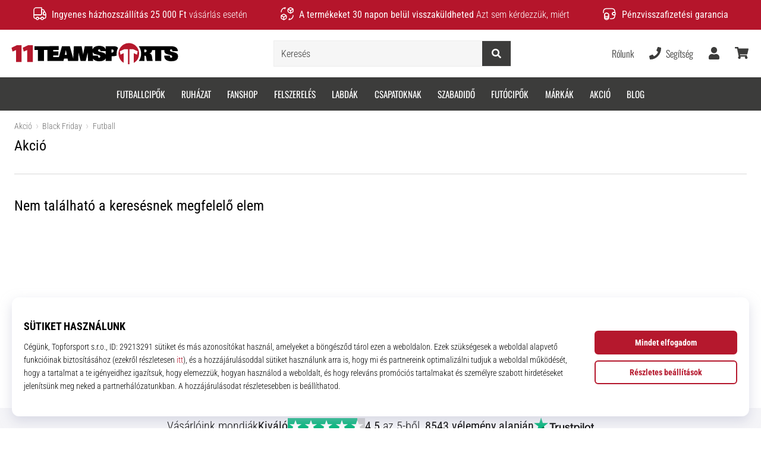

--- FILE ---
content_type: application/javascript
request_url: https://i1.t4s.cz/dist/js/filters-category.min.js?v=f3ca01b
body_size: 1797
content:
function handleCategoryMenuList(){var e=$(".product-list-menu");0!==e.length&&(e[0].scrollWidth>e[0].clientWidth?$(".js-product-list-menu__collapse-show-all").show():$(".js-product-list-menu__collapse-show-all").hide())}$(document).ready(function(){$(document).on("click",function(e){$(e.target).hasClass("js-product-filter-item-content-body-apply-btn")?($(".js-product-filter-item-content-body-apply-btn").closest(".product-filter-item-content").addClass("hidden"),n("apply-btn",e)):$(e.target).closest(".js-product-filter-item-content-title-back-icon").length?n("mob-back-icon",e):n("document",e)}),$("body").on("click",".js-reset-filters-trigger",function(e){const t=$(this).closest(".product-filter-item-content");t.find(".product-filter-item__checkbox:checked").each(function(){$(this).prop("checked",!1).trigger("change")}),n("apply-btn",e),$(this).closest(".product-filter-item-content").addClass("hidden"),$(".product-filter-item-trigger").removeClass("active")});var i=!1,o="";function n(e,t){function n(){a(),i=!1}i&&("apply-btn"===e||"mob-back-icon"===e?n():(e=$(t.target),t="product-filter-"+o,e.attr("id")==t||e.parents("#"+t).length||n()))}function r(o){const e=function(e){let t=window.location.pathname;return e.hasOwnProperty("sizes")&&(t=t.replace(/\/sizes-[^\/]+/,"")),t=t.replace(/\/page-\d+/,""),t}(o),t=document.getElementById("canonicalLink");let r=[];if(t&&t.getAttribute("href"))try{const c=new URL(t.getAttribute("href"),window.location.origin);r=c.pathname.split("/").filter(Boolean)}catch(e){r=[]}const a=Array.from(document.querySelectorAll('div[id^="product-filter-"]')).map(e=>e.id.replace("product-filter-","").toLowerCase());if(!a.length)return e;const n=e.split("/").filter(Boolean),i=n.filter((n,e)=>{if(r[e]===n)return!0;const[i]=n.split("-");return!a.includes(i.toLowerCase())||Object.keys(o).some(e=>{if(e.toLowerCase()!==i.toLowerCase())return!1;const t=n.slice(i.length+1);return o[e].some(e=>t.includes(String(e)))})});return"/"+i.join("/")}function a(){$("#product-list").addClass("is-loading");let e=function(){let e={},t=new URLSearchParams(window.location.search);t.has("priceFrom")&&(e.priceFrom=t.get("priceFrom"));t.has("priceTo")&&(e.priceTo=t.get("priceTo"));let n=$("#product-filter-price__range"),i=$("#product-filter-price__from"),o=$("#product-filter-price__to"),r=Number(n.data("min")),a=Number(n.data("max")),c=Number(n.data("from-origin")),l=Number(n.data("to-origin"));c<r?Number(i.val())!==r&&(e.priceFrom=i.val()):c!==Number(i.val())&&(e.priceFrom=i.val());l>a?Number(o.val())!==a&&(e.priceTo=o.val()):l!==Number(o.val())&&(e.priceTo=o.val());return e}();e=function(i){var o=document.body.dataset.size;const e=document.querySelectorAll("input[type=checkbox]:checked");return e.forEach(e=>{const t=e.id;var n;t.includes("frm-filterForm-sizes-")&&!t.includes(`frm-filterForm-sizes-${o}`)||(n=e.name.replace("[]",""),i[n]||(i[n]=[]),i[n].push($(e).data("href2")))}),i}(e);var t=new URLSearchParams(window.location.search).get("search");t&&(e.search=t);var t=r(e),n=window.location.search?`${t}${window.location.search}`:t;$.ajax({type:"GET",url:n,data:{ajaxData:e},filtersAjax:!0}).done(function(e){if(e&&"object"==typeof e){if(!e.error){"snippets"in e&&"snippet--filterArea"in e.snippets&&(document.getElementById("snippet--filterArea").innerHTML=e.snippets["snippet--filterArea"]),"snippets"in e&&"snippet--listArea"in e.snippets&&(document.getElementById("snippet--listArea").innerHTML=e.snippets["snippet--listArea"]),"snippets"in e&&"snippet--content"in e.snippets&&(document.getElementById("snippet--content").innerHTML=e.snippets["snippet--content"]),"snippets"in e&&"snippet--headTitleArea"in e.snippets&&(document.getElementById("snippet--headTitleArea").innerHTML=e.snippets["snippet--headTitleArea"]),"newurl"in e&&window.history.pushState("","Title",e.newurl),"headMetaDescription"in e&&(document.getElementById("headMetaDescription").content=e.headMetaDescription),"canonicalLink"in e&&(document.getElementById("canonicalLink").href=e.canonicalLink),"ogTitle"in e&&(document.getElementById("ogTitle").content=e.ogTitle),"ogDescription"in e&&(document.getElementById("ogDescription").content=e.ogDescription),ajaxCategory(),c();const t=$(".product-list-title__description")[0];t&&t.classList.add("is-hidden"),991<$(window).width()&&handleCategoryMenuList()}}else window.location.href=n})}function p(){i?"price"!==o&&(alert("PRICE"),a()):(i=!0,o=o||"price")}function c(){let t,e=$("#product-filter-price__range"),n=$("#product-filter-price__from"),i=$("#product-filter-price__to");var o=e.attr("data-min"),r=e.attr("data-max");let a=e.attr("data-from"),c=e.attr("data-to");var l=e.attr("data-currency");function s(e){a=e.from,c=e.to,n.prop("value",a),i.prop("value",c)}e.ionRangeSlider({skin:"round",type:"double",min:o,max:r,from:a,to:c,postfix:" "+l,hide_min_max:"true",hide_from_to:"true",onStart:s,onChange:function(e){s(e)},onFinish:function(e){s(e),p()}}),t=e.data("ionRangeSlider"),n.on("change",function(){let e=+$(this).val();e<o?e=o:e>r&&(e=r),e>c?(c=e,t.update({from:e,to:c})):t.update({from:e}),$(this).val(e),p()}),i.on("change",function(){let e=+$(this).val();e<o?e=o:e>r&&(e=r),e<a?(a=e,t.update({from:a,to:e})):t.update({to:e}),$(this).val(e),p()})}$("body").on("change","input[type=checkbox]",function(){const e=$(this);var t=e.attr("name").replace("[]","");i||(i=!0,o=t)}),c()}),$(document).ready(function(){991<$(window).width()&&($(".js-product-list-menu__collapse-hide-all").hide(),handleCategoryMenuList(),$("body").on("click",".js-product-list-menu__collapse-show-all",function(){$(".product-list-menu__more").addClass("show"),$(".js-product-list-menu__collapse-show-all").hide(),$(".js-product-list-menu__collapse-hide-all").show(),$(".product-list-menu--v2").addClass("active").removeClass("inactive")}),$("body").on("click",".js-product-list-menu__collapse-hide-all",function(){$(".product-list-menu__more").removeClass("show"),$(".js-product-list-menu__collapse-hide-all").hide(),$(".js-product-list-menu__collapse-show-all").show(),$(".product-list-menu--v2").addClass("inactive").removeClass("active")}))});
//# sourceMappingURL=maps/filters-category.min.js.map
